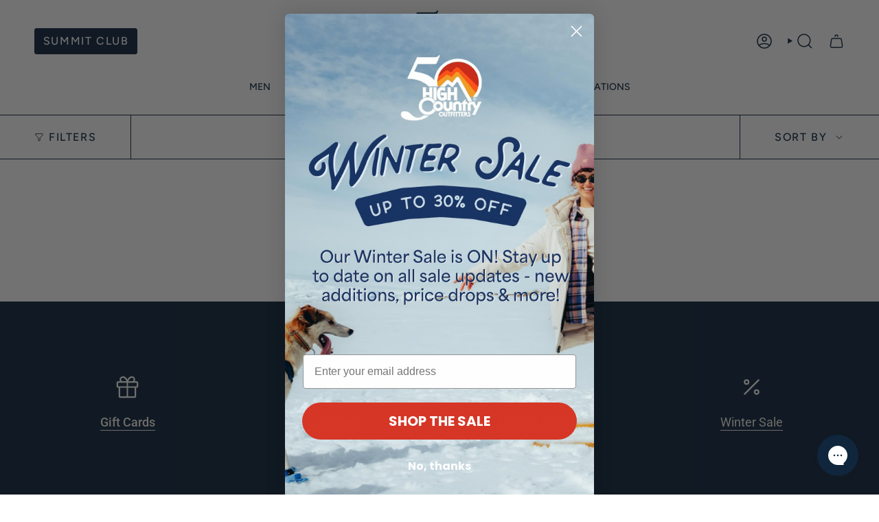

--- FILE ---
content_type: text/javascript
request_url: https://cdn.starapps.studio/apps/vsk/high-country-outfitters-shop/data.js
body_size: 392
content:
"use strict";"undefined"==typeof window.starapps_data&&(window.starapps_data={}),"undefined"==typeof window.starapps_data.product_groups&&(window.starapps_data.product_groups=[{"id":3759442,"products_preset_id":557883,"collections_swatch":"first_product_image","group_name":"Cloud 5","option_name":"Women's Cloud 5","collections_preset_id":null,"display_position":"top","products_swatch":"first_product_image","mobile_products_preset_id":557883,"mobile_products_swatch":"first_product_image","mobile_collections_preset_id":null,"mobile_collections_swatch":"first_product_image","same_products_preset_for_mobile":true,"same_collections_preset_for_mobile":true,"option_values":[{"id":7004882993291,"option_value":"","handle":"w-cloud-5","published":false,"swatch_src":"No","swatch_value":null},{"id":6753448820875,"option_value":"More Colors","handle":"womens-cloud-5","published":false,"swatch_src":"No","swatch_value":null}]},{"id":3824838,"products_preset_id":557883,"collections_swatch":"first_product_image","group_name":"GWP beanies","option_name":"","collections_preset_id":null,"display_position":"top","products_swatch":"first_product_image","mobile_products_preset_id":557883,"mobile_products_swatch":"first_product_image","mobile_collections_preset_id":null,"mobile_collections_swatch":"first_product_image","same_products_preset_for_mobile":true,"same_collections_preset_for_mobile":true,"option_values":[{"id":6950659129483,"option_value":null,"handle":"alpine-waffle-beanie","published":true,"swatch_src":null,"swatch_value":null},{"id":7246120747147,"option_value":null,"handle":"manchester-beanie","published":false,"swatch_src":null,"swatch_value":null}]},{"id":3835753,"products_preset_id":10113,"collections_swatch":"first_product_image","group_name":"Howler Bros Standard Hats","option_name":"","collections_preset_id":null,"display_position":"top","products_swatch":"first_product_image","mobile_products_preset_id":10113,"mobile_products_swatch":"first_product_image","mobile_collections_preset_id":null,"mobile_collections_swatch":"first_product_image","same_products_preset_for_mobile":true,"same_collections_preset_for_mobile":true,"option_values":[{"id":7084152750219,"option_value":null,"handle":"standard-hats","published":true,"swatch_src":null,"swatch_value":null}]}],window.starapps_data.product_groups_chart={"w-cloud-5":[0],"womens-cloud-5":[0],"alpine-waffle-beanie":[1],"manchester-beanie":[1],"standard-hats":[2]});